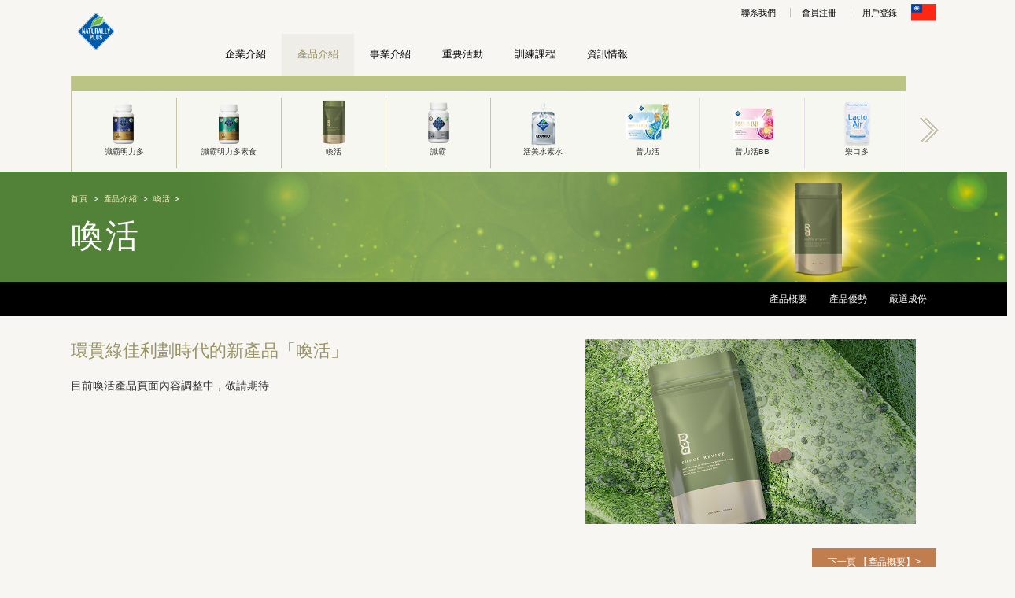

--- FILE ---
content_type: text/html;charset=UTF-8
request_url: https://www.naturally-plus.com/tw/zh/products/super_revive/prepage/
body_size: 10163
content:
<!DOCTYPE html>
<html lang="zh_TW" prefix="og: http://ogp.me/ns#">
<head>
<meta charset="UTF-8">

<title>喚活 | 產品介紹 | 環貫綠佳利股份有限公司</title>
<meta name="viewport" content="width=1160">
<link rel="stylesheet" href="/export2/sites/np_pc/resource/css/common.css?20200227">
<link rel="stylesheet" href="/export2/sites/np_pc/resource/css/style.css?20220227">
<link rel="stylesheet" href="/export2/sites/np_pc/resource/css/import.css">
<link rel="stylesheet" href="//fonts.googleapis.com/css?family=Roboto+Condensed">
<!--[if lt IE 9]>
<script src="//html5shiv.googlecode.com/svn/trunk/html5.js"></script>
<script src="//css3-mediaqueries-js.googlecode.com/svn/trunk/css3-mediaqueries.js"></script>
<![endif]-->
<meta name="robots" content="">
<meta name="description" content=""><link rel="canonical" href="http://www.naturally-plus.com/tw/zh/products/super_revive/prepage/">
   <link rel="alternate" media="only screen and (max-width: 640px)" href="http://mobile.naturally-plus.com/tw/zh/products/super_revive/prepage/"><meta property="og:title" content="喚活 | 產品介紹 | 環貫綠佳利股份有限公司">
<meta property="og:description" content="">
<meta property="og:type" content="article">
<meta property="og:url" content="http://www.naturally-plus.com/tw/zh/products/super_revive/prepage/" />
<meta property="og:image" content="">
<meta property="og:site_name" content="環貫綠佳利股份有限公司" />
<link href="/tw/zh/favicon.ico" rel="shortcut icon">

<link rel="stylesheet" href="/export2/sites/np_pc/resource/css/add_zhTW.min.css" type="text/css" media="all" ></link><link rel="stylesheet" href="/export2/sites/np_pc/resource/css/jquery.bxslider.min.css" type="text/css" ></link><!-- Google Tag Manager -->
<script>(function(w,d,s,l,i){w[l]=w[l]||[];w[l].push({'gtm.start':
new Date().getTime(),event:'gtm.js'});var f=d.getElementsByTagName(s)[0],
j=d.createElement(s),dl=l!='dataLayer'?'&l='+l:'';j.async=true;j.src=
'https://www.googletagmanager.com/gtm.js?id='+i+dl;f.parentNode.insertBefore(j,f);
})(window,document,'script','dataLayer','GTM-TH656G');</script>
<!-- End Google Tag Manager -->
<script type="text/javascript">
(function(c,l,a,r,i,t,y){
c[a]=c[a]||function(){(c[a].q=c[a].q||[]).push(arguments)};
t=l.createElement(r);t.async=1;t.src="https://www.clarity.ms/tag/"+i;
y=l.getElementsByTagName(r)[0];y.parentNode.insertBefore(t,y);
})(window, document, "clarity", "script", "mo48wc1sl2");
</script></head>
<body id="" class="" >
<!-- Google Tag Manager (noscript) -->
<noscript><iframe src="https://www.googletagmanager.com/ns.html?id=GTM-TH656G"
height="0" width="0" style="display:none;visibility:hidden"></iframe></noscript>
<!-- End Google Tag Manager (noscript) --><header id="globalHd">
  <p id="logo"><a href="/tw/zh/"><img src="/export2/sites/np_pc/tw/all/images/logo.gif" alt="環貫綠佳利"></a></p>
<nav id="hdGuide">
    <ul>
        <li><a href="/tw/zh/others/contact/">聯系我們</a></li>
        <li><a href="/tw/zh/others/nds_registration/">會員注冊</a></li>
        <li><a href="/tw/zh/others/nds_login/">用戶登錄</a></li>
    </ul>
    <figure><img src="/export2/sites/np_pc/resource/images/flag-Taiwan.png" alt="環貫綠佳利" style="width:32px;"></figure>
</nav>
<nav id="globalNav">
   <ul><li><a href="/tw/zh/company/" >企業介紹</a></li>
       <li class="active"><a href="/tw/zh/products/" >產品介紹</a></li><li><a href="/tw/zh/opportunity/" >事業介紹</a></li>
       <li><a href="/tw/zh/activity/" >重要活動</a></li>
       <li><a href="/tw/zh/seminars/" >訓練課程</a></li>
       <li><a href="/tw/zh/media_center/" >資訊情報</a></li>
  </ul>
  </nav>

  <input id="pmenu" name="" type="checkbox" class="switch" checked>
  <div id="pdtNav-in">
  <ul class="slider">
  <li class="hcare"><a href="/tw/zh/products/mirto_plus/"><img src="/export2/sites/np_pc/tw/resource/subnavi/products/img_mirto_plus.png" alt="">識霸明力多</a></li><li class="hcare"><a href="/tw/zh/products/mirto_plus_v/"><img src="/export2/sites/np_pc/tw/resource/subnavi/products/img_mirto_plus_v.png" alt="">識霸明力多素食</a></li><li class="hcare"><a href="/tw/zh/products/super_revive/"><img src="/export2/sites/np_pc/tw/resource/subnavi/products/img_super_revive.png" alt="">喚活</a></li><li class="hcare"><a href="/tw/zh/products/super_lutein/"><img src="/export2/sites/np_pc/tw/resource/subnavi/products/img_super_lutein.png" alt="">識霸</a></li><li class="hcare"><a href="/tw/zh/products/izumio/"><img src="/export2/sites/np_pc/tw/resource/subnavi/products/img_izumio.png" alt="">活美水素水</a></li><li class="hcare"><a href="/tw/zh/products/purificar/"><img src="/export2/sites/np_pc/tw/resource/subnavi/products/img_purificar.png" alt="">普力活</a></li><li class="hcare"><a href="/tw/zh/products/purificarbb/"><img src="/export2/sites/np_pc/tw/resource/subnavi/products/img_purificarbb.png" alt="">普力活BB</a></li><li class="hcare"><a href="/tw/zh/products/lactoair/"><img src="/export2/sites/np_pc/tw/resource/subnavi/products/img_lactoair.png" alt="">樂口多</a></li><li class="hcare"><a href="/tw/zh/products/and/"><img src="/export2/sites/np_pc/tw/resource/subnavi/products/img_and.png" alt="">妍漾</a></li><li class="bcare"><a href="/tw/zh/products/daystar/"><img src="/export2/sites/np_pc/tw/resource/subnavi/products/img_daystar.png" alt="">晨星</a></li><li class="bcare"><a href="/tw/zh/products/lute/"><img src="/export2/sites/np_pc/tw/resource/subnavi/products/img_lute.png" alt="">柔緹</a></li></ul>
  <!-- // #pdtNav-in --></div>
  </header>
 <div class="container pageTitle">
   <header class="custom-bgcolor-green">
    <div class="widebox">
     <ul class="breadcrumb txt10 white">
    <li itemscope itemtype="http://data-vocabulary.org/Breadcrumb"><a href="/tw/zh/" itemprop="url"><span itemprop="title">首頁</span></a></li><li itemscope itemtype="http://data-vocabulary.org/Breadcrumb"><a href="/tw/zh/products/" itemprop="url"><span itemprop="title">產品介紹</span></a></li><li itemscope itemtype="http://data-vocabulary.org/Breadcrumb"><a href="/tw/zh/products/super_revive/" itemprop="url"><span itemprop="title">喚活</span></a></li></ul>
   <h1 class="txt42 white Roboto-normal-300">喚活</h1>
    <img src="/export2/sites/np_pc/tw/resource/pagetitle/products/super_revive/page_title.jpg" alt="super_revive">
    <!-- // .widebox --></div>
   </header>
  <!-- // .container pageTitle --></div>
  <div class="subNav">
    <nav>
     <ul>
      <li><a href="/tw/zh/products/super_revive/overview/" >產品概要</a></li>
      <li><a href="/tw/zh/products/super_revive/feature/" >產品優勢</a></li>
      <li><a href="/tw/zh/products/super_revive/formula/" >嚴選成份</a></li>
      </ul>
    </nav>
   <!-- // .subNav --></div>
  <div class="widebox pt30" id="contents" >
	<!-- Article -->
  <div class="clearfix article">
  <div class="w580l mb40">
   <section>
	 <h3 class="txt22 gold mb20">





















環貫綠佳利劃時代的新產品「喚活」</h3><p>





















目前喚活產品頁面內容調整中，敬請期待</p>
	   </section>
	</div>
  <div class="w480r">
    <figure class="pl10 mb30">
      <img class="img-responsive" src="/export2/shared/tw/zh/images/products/super-revive/image-pre.png" alt="image-pre">
	   </figure>
    </div>
  </div>
 









 

 

 

 

 

 



 
 


 
 
 
 

 
 
 
 

 
 
  
 
 
 

<div class="pageNav">
    <ul>
     <li class="text-right"><a href="/tw/zh/products/super_revive/overview/">下一頁 &#12304產品概要&#12305&gt;</a></li>
    </ul>
   </div></div>
<div class="widebox">
	</div>
<footer id="globalFt">
  <div class="widebox">
   <nav id="ftNav">
    <ul>
    <li><a href="/tw/zh/others/privacypolicy/">法令遵循</a></li>
    <li><a href="/tw/zh/others/security_policy/">私隱政策</a></li>
    <li><a href="/tw/zh/others/sitemap/">網站地圖</a></li>
    <li><a href="/tw/zh/others/contact/">聯繫我們</a></li>
    </ul>
   </nav>
   
   <div id="languageSelect">
    <p id="currentLang"><img src="/export2/sites/np_pc/resource/images/flag-Taiwan.png">TAIWAN&nbsp;繁體中文</p><!--  -->
	 <div id="languageList" style="height:280px;top:-275px;">
     <ul>
	  <li><a href="/jp/ja/"><strong>JAPAN</strong> - 日本語</a></li>
          <li><a href="/tw/zh/"><strong>TAIWAN</strong> - 繁體中文</a></li>
          <li><a href="/hk/zh/"><strong>HONG KONG</strong> - 中文繁體</a></li>
          <li><a href="/hk/en/"><strong>HONG KONG</strong> - English</a></li>
          <li><a href="/sg/en/"><strong>SINGAPORE</strong> - English</a></li>
          <li><a href="/my/en/"><strong>MALAYSIA</strong> - English</a></li>
          <li><a href="/id/id/"><strong>INDONESIA</strong> - Bahasa Indonesia</a></li>
          <li><a href="/us/en/" target="_blank"><strong>USA</strong> - English</a></li>
          <li><a href="/gl/en/"><strong>NP Global</strong> - English</a></li>
          </ul>
    </div>
   <!-- // #languageSelect --></div>
   <p id="copyright"><small>&copy; 2019 Naturally Plus</small> <img src="/export2/sites/np_pc/tw/all/images/logo-s.png" alt="綠加利"></p><!-- // .widebox --></div>
 </footer>
 
<script src="/resource/js/jquery-1.8.3.min.js"></script>
<script src="/resource/js/jquery.fancybox.js"></script>
<script src="/resource/js/common.js"></script>
<script src="/resource/js/jquery.lazyload.min.js"></script>
<script defer src="/resource/js/jquery.flexslider.js"></script>
<script type="text/javascript">
 jQuery(document).ready(function(){
  jQuery('.flexslider').flexslider({
   animation: "slide", 
   slideshowSpeed: 5000,
   pauseOnHover: true,
   controlNav: false,
   start: function (flexslider) {
   // lazy load
    jQuery(flexslider).find("img.lazy").each(function () {
     var src = jQuery(this).attr("data-src");
     jQuery(this).attr("src", src).removeAttr("data-src");
    });
   },
  });
 });
</script>
<!-- pdt subnavi start -->
<script type="text/javascript" src="/resource/js/slick.min.js"></script>
<script>
$(window).load(function () {
    $('.slider').slick({
        infinite: false,
        speed: 300,
        slidesToShow: 8,
        slidesToScroll: 8
    });
});
</script>
<!-- // pdt subnavi end -->
<script>console.log("aws");</script>
</body>
</html>

--- FILE ---
content_type: text/css
request_url: https://www.naturally-plus.com/export2/sites/np_pc/resource/css/common.css?20200227
body_size: 11876
content:
@charset "utf-8";

article, aside, details, figcaption, figure, footer, header, hgroup, nav, section {
  display: block
}

audio[controls], canvas, video {
  display: inline-block;
  *display: inline;
  zoom: 1
}

html {
  overflow-y: scroll;
  -webkit-tap-highlight-color: rgba(0, 0, 0, 0);
  -webkit-text-size-adjust: 100%;
  -ms-text-size-adjust: 100%;
  color: #333
}

body {
  font-size: 14px
}

* html body {
  font-size: 75%
}

:first-child+html body {
  font-size: 75%
}

body, div, dl, dt, dd, h1, h2, h3, h4, h5, h6, pre, form, fieldset, input, textarea, p, blockquote, th, td, ul {
  margin: 0;
  padding: 0
}

body, button, input, select, textarea {
  font-family: "Roboto", sans-serif, Linotte, YuGothic,'Yu Gothic',游ゴシック体,游ゴシック,'ヒラギノ角ゴ Pro W3','Hiragino Kaku Gothic Pro', メイリオ,Meiryo,'ＭＳ Ｐゴシック',Osaka,'MS PGothic',Arial,Helvetica,Verdana;
}

a, a:link, a:active, a:visited {
  text-decoration: none
}

a:hover {
  text-decoration: underline
}

a:focus {
  outline: thin dotted
}

a:hover, a:active {
  outline: 0
}

a:hover img {
  filter: alpha(opacity=80);
  -moz-opacity: .8;
  opacity: .8
}

abbr[title] {
  border-bottom: 1px dotted
}

b, strong {
  font-weight: 700
}

blockquote {
  margin: 1em 40px
}

sub, sup {
  line-height: 0;
  position: relative;
  vertical-align: baseline
}

sup {
  top: -.5em
}

sub {
  bottom: -.25em
}

ul, ol {
  margin: 0;
  padding: 0
}

dd {
  margin: 0
}

nav ul, nav ol {
  list-style: none
}

img {
  border: 0;
  -ms-interpolation-mode: bicubic
}

svg:not(:root) {
  overflow: hidden
}

figure {
  margin: 0
}

form {
  margin: 0
}

fieldset {
  margin: 0 2px;
  padding: .35em .625em .75em
}

legend {
  border: 0;
  *margin-left: -7px
}

button, input, select, textarea {
  margin: 0;
  vertical-align: baseline;
  *vertical-align: middle
}

button, input {
  line-height: normal;
  *overflow: visible
}

button, input[type="button"], input[type="reset"], input[type="submit"] {
  cursor: pointer;
  -webkit-appearance: button
}

input[type="checkbox"], input[type="radio"] {
  box-sizing: border-box
}

input[type="search"] {
  -webkit-appearance: textfield;
  -moz-box-sizing: content-box;
  -webkit-box-sizing: content-box;
  box-sizing: content-box
}

input[type="search"]::-webkit-search-decoration {
  -webkit-appearance: none
}

button::-moz-focus-inner, input::-moz-focus-inner {
  border: 0;
  padding: 0
}

textarea {
  overflow: auto;
  vertical-align: top
}

table {
  border-collapse: collapse;
  border-spacing: 0
}

address, caption, cite, code, dfn, em, strong, th, var {
  font-style: normal
}

h1, h2, h3, h4, h5, h6 {
  font-weight: 400;
  font-size: 100%
}

img, abbr, acronym, fieldset {
  border: 0
}

li {
  list-style: none
}

.aligncenter {
  clear: both;
  display: block;
  margin: 0 auto
}

.alignright {
  float: right
}

.alignleft {
  float: left
}

.text-left {
  text-align: left
}

.text-center {
  text-align: center
}

.text-right {
  text-align: right
}

.text-justify {
  text-align: justify;
  text-justify: inter-ideograph
}

.display-flex {display: flex
}

.column2 {
  width: 50%;
  float: left;
  margin-bottom: 50px
}

.column3 {
  width: 33.3%;
  float: left
}

.column4 {
  width: 25%;
  float: left
}

.column5 {
  width: 20%;
  float: left
}

.light {
  font-weight: 400
}

.bold {
  font-weight: 700
}

.txt10 {
  font-size: 72%
}

.txt11 {
  font-size: 82%
}

.txt12 {
  font-size: 86%
}

.txt13 {
  font-size: 94%
}

.txt14 {
  font-size: 100%
}

.txt15 {
  font-size: 104%
}

.txt16 {
  font-size: 112%
}

.txt17 {
  font-size: 118%
}

.txt18 {
  font-size: 126%
}

.txt19 {
  font-size: 134%
}

.txt20 {
  font-size: 142%
}

.txt21 {
  font-size: 148%
}

.txt22 {
  font-size: 154%
}

.txt23 {
  font-size: 162%
}

.txt24 {
  font-size: 168%
}

.txt26 {
  font-size: 188%
}

.txt28 {
  font-size: 198%
}

.txt30 {
  font-size: 212%
}

.txt32 {
  font-size: 226%
}

.txt34 {
  font-size: 242%
}

.txt36 {
  font-size: 254%
}

.txt38 {
  font-size: 268%
}

.txt40 {
  font-size: 286%
}

.txt42 {
  font-size: 300%
}

.txt48 {
  font-size: 342%
}

.txt50 {
  font-size: 360%
}

.white {
  color: #fff
}

.gray {
  color: #7c7779
}

.black {
  color: #000
}

.brown {
  color: #a46c44
}

.gold {
  color: #9a9464 !important
}

.orange {
  color: #f7a02c
}

.mt0 {
  margin-top: 0
}

.mt5 {
  margin-top: 5px
}

.mt10 {
  margin-top: 10px
}

.mt15 {
  margin-top: 15px
}

.mt20 {
  margin-top: 20px
}

.mt30 {
  margin-top: 30px
}

.mt40 {
  margin-top: 40px
}

.mt50 {
  margin-top: 50px
}

.mb0 {
  margin-bottom: 0
}

.mb5 {
  margin-bottom: 5px
}

.mb10 {
  margin-bottom: 10px
}

.mb15 {
  margin-bottom: 15px
}

.mb20 {
  margin-bottom: 20px
}

.mb30 {
  margin-bottom: 30px
}

.mb40 {
  margin-bottom: 40px
}

.mb50 {
  margin-bottom: 50px
}

.mb60 {
  margin-bottom: 50px
}

.mb70 {
  margin-bottom: 70px;
  margin-bottom: 70px
}

.mb80 {
  margin-bottom: 80px
}

.mb90 {
  margin-bottom: 90px
}

.mr0 {
  margin-right: 0
}

.mr5 {
  margin-right: 5px
}

.mr10 {
  margin-right: 10px
}

.mr15 {
  margin-right: 15px
}

.mr20 {
  margin-right: 20px
}

.mr30 {
  margin-right: 30px
}

.mr40 {
  margin-right: 40px
}

.mr50 {
  margin-right: 50px
}

.mr60 {
  margin-right: 50px
}

.mr70 {
  margin-right: 70px;
  margin-right: 70px
}

.mr80 {
  margin-right: 80px
}

.mr90 {
  margin-right: 90px
}

.ml0 {
  margin-left: 0
}

.ml5 {
  margin-left: 5px
}

.ml10 {
  margin-left: 10px
}

.ml15 {
  margin-left: 15px
}

.ml20 {
  margin-left: 20px
}

.ml30 {
  margin-left: 30px
}

.ml40 {
  margin-left: 40px
}

.ml50 {
  margin-left: 50px
}

.ml60 {
  margin-left: 50px
}

.ml70 {
  margin-left: 70px;
  margin-left: 70px
}

.ml80 {
  margin-left: 80px
}

.ml90 {
  margin-left: 90px
}

.pt0 {
  padding-top: 0
}

.pt5 {
  padding-top: 5px
}

.pt10 {
  padding-top: 10px
}

.pt15 {
  padding-top: 15px
}

.pt20 {
  padding-top: 20px
}

.pt30 {
  padding-top: 30px
}

.pt40 {
  padding-top: 40px
}

.pt50 {
  padding-top: 50px
}

.pt60 {
  padding-top: 50px
}

.pt70 {
  padding-top: 70px;
  padding-top: 70px
}

.pt80 {
  padding-top: 80px
}

.pt90 {
  padding-top: 90px
}

.pb0 {
  padding-bottom: 0
}

.pb5 {
  padding-bottom: 5px
}

.pb10 {
  padding-bottom: 10px
}

.pb15 {
  padding-bottom: 15px
}

.pb20 {
  padding-bottom: 20px
}

.pb30 {
  padding-bottom: 30px
}

.pb40 {
  padding-bottom: 40px
}

.pb50 {
  padding-bottom: 50px
}

.pb60 {
  padding-bottom: 50px
}

.pb70 {
  padding-bottom: 70px;
  padding-bottom: 70px
}

.pb80 {
  padding-bottom: 80px
}

.pb90 {
  padding-bottom: 90px
}

.pr0 {
  padding-right: 0
}

.pr5 {
  padding-right: 5px
}

.pr10 {
  padding-right: 10px
}

.pr15 {
  padding-right: 15px
}

.pr20 {
  padding-right: 20px
}

.pr30 {
  padding-right: 30px
}

.pr40 {
  padding-right: 40px
}

.pr50 {
  padding-right: 50px
}

.pr60 {
  padding-right: 50px
}

.pr70 {
  padding-right: 70px;
  padding-right: 70px
}

.pr80 {
  padding-right: 80px
}

.pr90 {
  padding-right: 90px
}

.pl0 {
  padding-left: 0
}

.pl5 {
  padding-left: 5px
}

.pl10 {
  padding-left: 10px
}

.pl15 {
  padding-left: 15px
}

.pl20 {
  padding-left: 20px
}

.pl30 {
  padding-left: 30px
}

.pl40 {
  padding-left: 40px
}

.pl50 {
  padding-left: 50px
}

.pl60 {
  padding-left: 50px
}

.pl70 {
  padding-left: 70px;
  padding-left: 70px
}

.pl80 {
  padding-left: 80px
}

.pl90 {
  padding-left: 90px
}

.img-responsive {
  display: block;
  height: auto;
  max-width: 100%
}

.clearfix {
  *zoom: 1;
  overflow: hidden;
  clear: both;
}

.fancybox-wrap, .fancybox-skin, .fancybox-outer, .fancybox-inner, .fancybox-image, .fancybox-wrap iframe, .fancybox-wrap object, .fancybox-nav, .fancybox-nav span, .fancybox-tmp {
  padding: 0;
  margin: 0;
  border: 0;
  outline: none;
  vertical-align: top
}

.fancybox-wrap {
  position: absolute;
  top: 0;
  left: 0;
  z-index: 8020
}

.fancybox-skin {
  position: relative;
  background: #f9f9f9;
  color: #444;
  text-shadow: none;
  -webkit-border-radius: 4px;
  -moz-border-radius: 4px;
  border-radius: 4px
}

.fancybox-opened {
  z-index: 8030
}

.fancybox-opened .fancybox-skin {
  -webkit-box-shadow: 0 10px 25px rgba(0, 0, 0, 0.5);
  -moz-box-shadow: 0 10px 25px rgba(0, 0, 0, 0.5);
  box-shadow: 0 10px 25px rgba(0, 0, 0, 0.5)
}

.fancybox-outer, .fancybox-inner {
  position: relative
}

.fancybox-inner {
  overflow: hidden
}

.fancybox-type-iframe .fancybox-inner {
  -webkit-overflow-scrolling: touch
}

.fancybox-error {
  color: #444;
  font: 14px/20px "Helvetica Neue", Helvetica, Arial, sans-serif;
  margin: 0;
  padding: 15px;
  white-space: nowrap
}

.fancybox-image, .fancybox-iframe {
  display: block;
  width: 100%;
  height: 100%
}

.fancybox-image {
  max-width: 100%;
  max-height: 100%
}

#fancybox-loading, .fancybox-close, .fancybox-prev span, .fancybox-next span {
  background-image: url(../../us/all/images/fancybox_sprite.png)
}

#fancybox-loading {
  position: fixed;
  top: 50%;
  left: 50%;
  margin-top: -22px;
  margin-left: -22px;
  background-position: 0 -108px;
  opacity: .8;
  cursor: pointer;
  z-index: 8060
}

#fancybox-loading div {
  width: 44px;
  height: 44px;
  background: url(../../us/all/images/fancybox_loading.gif) center center no-repeat
}

.fancybox-close {
  position: absolute;
  top: -18px;
  right: -18px;
  width: 36px;
  height: 36px;
  cursor: pointer;
  z-index: 8040
}

.fancybox-nav {
  position: absolute;
  top: 0;
  width: 40%;
  height: 100%;
  cursor: pointer;
  text-decoration: none;
  background: transparent url(../../us/all/images/blank.gif);
  -webkit-tap-highlight-color: rgba(0, 0, 0, 0);
  z-index: 8040
}

.fancybox-prev {
  left: 0
}

.fancybox-next {
  right: 0
}

.fancybox-nav span {
  position: absolute;
  top: 50%;
  width: 36px;
  height: 34px;
  margin-top: -18px;
  cursor: pointer;
  z-index: 8040;
  visibility: hidden
}

.fancybox-prev span {
  left: 10px;
  background-position: 0 -36px
}

.fancybox-next span {
  right: 10px;
  background-position: 0 -72px
}

.fancybox-nav:hover span {
  visibility: visible
}

.fancybox-tmp {
  position: absolute;
  top: -99999px;
  left: -99999px;
  visibility: hidden;
  max-width: 99999px;
  max-height: 99999px;
  overflow: visible !important
}

.fancybox-lock {
  overflow: hidden
}

.fancybox-overlay {
  position: absolute;
  top: 0;
  left: 0;
  overflow: hidden;
  display: none;
  z-index: 8010;
  background: url(../../us/all/images/fancybox_overlay.png)
}

.fancybox-overlay-fixed {
  position: fixed;
  bottom: 0;
  right: 0
}

.fancybox-lock .fancybox-overlay {
  overflow: auto;
  overflow-y: scroll
}

.fancybox-title {
  visibility: hidden;
  font: normal 13px/20px "Helvetica Neue", Helvetica, Arial, sans-serif;
  position: relative;
  text-shadow: none;
  z-index: 8050
}

.fancybox-opened .fancybox-title {
  visibility: visible
}

.fancybox-title-float-wrap {
  position: absolute;
  bottom: 0;
  right: 50%;
  margin-bottom: -35px;
  z-index: 8050;
  text-align: center
}

.fancybox-title-float-wrap .child {
  display: inline-block;
  margin-right: -100%;
  padding: 2px 20px;
  background: transparent;
  background: rgba(0, 0, 0, 0.8);
  -webkit-border-radius: 15px;
  -moz-border-radius: 15px;
  border-radius: 15px;
  text-shadow: 0 1px 2px #222;
  color: #FFF;
  font-weight: 700;
  line-height: 24px;
  white-space: nowrap
}

.fancybox-title-outside-wrap {
  position: relative;
  margin-top: 10px;
  color: #fff
}

.fancybox-title-inside-wrap {
  padding-top: 10px
}

.fancybox-title-over-wrap {
  position: absolute;
  bottom: 0;
  left: 0;
  color: #fff;
  padding: 10px;
  background: #000;
  background: rgba(0, 0, 0, .8)
}

--- FILE ---
content_type: text/css
request_url: https://www.naturally-plus.com/export2/sites/np_pc/resource/css/style.css?20220227
body_size: 19101
content:

@import url(https://fonts.googleapis.com/css?family=Roboto:100,300,400,500,700,900);
@import url(https://fonts.googleapis.com/css?family=Junge);

body {
  background: #f7f6f2;
  font-family: "Roboto", sans-serif, Linotte, YuGothic,'Yu Gothic',游ゴシック体,游ゴシック,'ヒラギノ角ゴ Pro W3','Hiragino Kaku Gothic Pro', メイリオ,Meiryo,'ＭＳ Ｐゴシック',Osaka,'MS PGothic',Arial,Helvetica,Verdana;
  color: #000
}

header#globalHd {
  width: 1100px;
  margin: 0 auto;
  position: relative;
  z-index: 100
}

p#logo {
  width: 146px;
  float: left;
  text-align: center;
  padding: 15px 0 0
}

nav#hdGuide, nav#globalNav {
  width: 924px;
  float: right
}

nav#hdGuide ul li a, nav#globalNav ul li a {
  text-decoration: none;
  color: #000
}

nav#hdGuide ul {
  float: left;
  width: 874px;
  margin: 3px 0 0;
  padding: 4px 0 0;
  text-align: right
}

nav#hdGuide ul li {
  display: inline;
  padding: 0 0 0 14px;
  margin: 0 0 0 14px;
  border-left: 1px solid #c1c1c0;
  line-height: 0;
  font-size: 78%;
  line-height: 0
}

nav#hdGuide ul li:first-child {
  border: 0
}

nav#hdGuide figure {
  float: right;
  width: 50px;
  text-align: right
}

nav#globalNav ul {
  position: relative;
  padding: 8px 0 0
}

nav#globalNav ul li {
  float: left;
  font-size: 92%
}

nav#globalNav ul li a {
  display: block;
  padding: 18px 20px
}

nav#globalNav ul li a:hover {
  color: #9a9464;
  background: #efede7
}

nav#globalNav ul li ul {
  display: none
}

nav#globalNav ul li ul li a {
  padding: 0 15px;
  font-weight: normal;
  line-height: 3.5em;
  color: #666 !important
}

nav#globalNav ul li.active a {
  color: #9a9464;
  background: #efede7;
  font-weight: 500
}

nav#globalNav ul li.active ul {
  display: block;
  position: absolute;
  top: 62px;
  left: 0;
  width: 900px;
  padding: 0;
  background: #efede7
}

nav#globalNav ul li.active ul li a {
  color: #666 !important
}

nav#globalNav ul li ul li.active a {
  color: #9a9464 !important
}

.container {
  clear: both;
  width: 100%
}

.widebox {
  clear: both;
  width: 1100px;
  margin: 0 auto;
  position: relative
}

.pageTitle {
  background: #efede7
}

.pageTitle header {
  height: 141px;
  position: relative
}

.pageTitle header p, .pageTitle header h1 {
  position: absolute;
  z-index: 1
}

.pageTitle header p {
  top: 28px
}

.pageTitle header h1 {
  top: 50px;
  letter-spacing: .05em;
  line-height: 0.83;
  padding-top: 15px;
}

.pageTitle header img {
  position: absolute;
  top: 0;
  left: 0;
  z-index: 0
}

.custom-title {
  padding-top: 44px
}

.breadcrumb {
  position: relative;
  z-index: 1;
  margin: 0;
  padding: 28px 0 0;
  letter-spacing: .08em
}

.breadcrumb li {
  display: inline;
  margin: 0 5px 0 0
}

.breadcrumb li a {
  background: url(../images/breadcrumb.png) no-repeat right center;
  padding: 0 15px 0 0;
  color: #f8f1c2
}

.custom-bgcolor-company, .custom-bgcolor-opportunity, .custom-bgcolor-darkgreen {
  background: #4a5722
}

.custom-bgcolor-philosophy, .custom-bgcolor-grey {
  background: #908980
}

.custom-bgcolor-grey2 {
  background: #9ea1a7
}

.custom-bgcolor-president, .custom-bgcolor-beige {
  background: #9c9281
}

.custom-bgcolor-beige2 {
  background: #9d9181
}

.custom-bgcolor-history, .custom-bgcolor-soil {
  background: #8e7f60
}

.custom-bgcolor-soil2 {
  background: #8e7f5e
}

.custom-bgcolor-global-offices, .custom-bgcolor-navy {
  background: #18304b
}

.custom-bgcolor-giving-back, .custom-bgcolor-blue {
  background: #3562b1
}

.custom-bgcolor-outline, .custom-bgcolor-darkblue {
  background: #2d6388
}

.custom-bgcolor-darkblue2 {
  background: #0f1829
}

.custom-bgcolor-darkgray {
  background: #2b2a2f
}

.custom-bgcolor-products, .custom-bgcolor-green {
  background: #518238
}

.custom-bgcolor-business-model, .custom-bgcolor-media-center, .custom-bgcolor-black {
  background: #000
}

.custom-bgcolor-seminars, .custom-bgcolor-grape {
  background: #535e8d
}

.custom-bgcolor-events, .custom-bgcolor-purple {
  background: #635a7f
}

.custom-bgcolor-sky {
  background: #3260b5
}

.custom-bgcolor-indigo {
  background: #172e4e
}

.custom-bgcolor-hcc {
  background: #bdc84e
}

.custom-bgcolor-usa-leadership {
  background: #4a4239
}

.custom-bgcolor-usa-usa-office {
  background: #2d6388
}

.custom-bgcolor-prosperity {
  background: #393d1b
}

.custom-bgcolor-success-stories {
  background: #9d8e87
}

.custom-bgcolor-npgl {
  background: #030406
}

.custom-bgcolor-news {
  background: #2b2a2e
}

.custom-bgcolor-videos-brochures {
  background: #0f1828
}

.custom-bgcolor-others {
  background: #07172c
}

.custom-bgcolor-mirtoplus {
  background: #111630
}

.custom-bgcolor-super-lutein {
  background: #aa4b33
}

.custom-bgcolor-izumio {
  background: #007bbf
}

.custom-bgcolor-paramylonarx {
  background: #8ec955
}

.custom-bgcolor-and, .custom-bgcolor-aurage {
  background: #beb17c
}

.custom-bgcolor-purificar {
  background: #d0a735
}

.custom-bgcolor-purificar--v2 {
  background: #9ed8f6
}

.custom-bgcolor-purificarbb {
  background: #e3a76b
}

.custom-bgcolor-lactoair {
  background: #61cef5
}

.custom-bgcolor-liftant {
  background: #611433
}

.custom-bgcolor-lute {
  background: #1f1111
}

.custom-bgcolor-bathmio {
  background: #7eb6d1
}

.custom-bgcolor-healthfood {
  background: #8d6a56
}

.custom-bgcolor-wakaku {
  background: #a57530
}

#globalFt {
  clear: both;
  border-top: 1px solid #000
}

#ftNav {
  padding: 20px 0;
  width: 650px;
  float: left
}

#ftNav li {
  padding: 0 10px;
  float: left;
  font-size: 92%
}

#ftNav li a {
  color: #000
}

#languageSelect {
  position: relative;
  float: left;
  margin: 0 0 0 10px;
  padding: 15px 0
}

#languageSelect #languageList {
  display: none
}

#languageSelect:hover #languageList {
  display: block;
  position: absolute;
  margin: 0 0 0 -110px;
  top: -322px;
  width: 240px;
  height: 320px;
  background: #fff;
  box-shadow: rgba(102, 102, 102, 0.8) 0 -3px 8px -3px;
  -webkit-box-shadow: rgba(102, 102, 102, 0.8) 0 -3px 8px -3px;
  -moz-box-shadow: rgba(102, 102, 102, 0.8) 0 -3px 8px -3px;
  display: inline-block;
  z-index: 0
}

#languageList:before {
  content: "";
  position: absolute;
  bottom: -8px;
  left: 50%;
  margin-left: -9px;
  width: 0;
  height: 0;
  border-style: solid;
  border-width: 9px 9px 0;
  border-color: #fff transparent transparent;
  z-index: 0
}

#languageList:after {
  content: "";
  position: absolute;
  bottom: -12px;
  left: 50%;
  margin-left: -10px;
  width: 0;
  height: 0;
  border-style: solid;
  border-width: 10px 10px 0;
  border-color: #f7f7f7 transparent transparent;
  z-index: -1
}

#languageList ul {
  clear: both;
  padding: 25px;
  color: #655c52
}

#languageList ul a {
  color: #655c52;
  font-family: Arial, sans-serif
}

#languageList ul li {
  white-space: nowrap;
  margin: 0 0 4px;
  line-height: 1.2em
}

#languageList ul li strong {
  font-weight: bold
}

#currentLang {
  padding: 0;
  position: relative;
  top: -6px;
  cursor: pointer
}

#currentLang img {
  width: 25px;
  height: auto;
  position: relative;
  top: 6px;
  margin-right: 7px
}

#ftSelect {
  display: none;
  width: 60px;
  float: left;
  padding: 20px 0 0;
  cursor: pointer
}

#ftSelect a {
  color: #000
}

#copyright {
  position: relative;
  display: block;
  float: right;
  width: 235px;
  padding: 20px 0 0;
  text-align: right
}

#copyright small {
  position: absolute;
  display: block;
  left: 3px;
  top: 25px;
  text-align: left;
  font-size: 62%;
  line-height: 1
}

#copyright img {
  position: relative;
  top: -10px;
  float: right;
  width: 42px;
  height: auto;
  margin: 0 0 0 8px
}

#copyright .img02 {
  right: 0;
  width: 54px;
  height: auto
}

#contents p {
  margin: 0 0 1em;
  line-height: 1.5em;
  text-align: justify;
  text-justify: inter-ideograph;
  color: #333
}

#contents li p {
  text-align: inherit
}

#contents a {
  color: #9a9464;
  text-decoration: none
}

#contents a:hover {
  text-decoration: underline
}

#contents p a {
  text-decoration: underline
}

.pageNav {
  clear: both;
  padding: 10px 0 50px;
  margin: 0;
  overflow: hidden;
  font-size: 86%
}

#contents .pageNav a {
  text-decoration: none;
  background: #c07d4d;
  color: #fff;
  padding: 10px 20px
}

#contents .pageNav a:hover {
  text-decoration: none;
  background: #cb956e
}

.h3 {
  border-bottom: 1px solid #e5e3db;
  padding: 12px 0
}

.w660l {
  width: 660px;
  float: left
}

.w580l {
  width: 580px;
  float: left
}

.w520l {
  width: 520px;
  float: left
}

.w520r {
  width: 520px;
  float: right
}

.w480r {
  width: 480px;
  float: right
}

.w380r {
  width: 380px;
  float: right
}

.form-group {
  margin-bottom: 15px
}

label {
  display: inline-block;
  max-width: 100%;
  margin-bottom: 5px;
  font-weight: 700
}

.form-control {
  display: block;
  width: 100%;
  padding: 6px 12px;
  font-size: 14px;
  line-height: 1.42857143;
  color: #555;
  background-color: #fff;
  background-image: none;
  border: 1px solid #ccc;
  border-radius: 4px;
  -webkit-box-shadow: inset 0 1px 1px rgba(0, 0, 0, 0.075);
  box-shadow: inset 0 1px 1px rgba(0, 0, 0, 0.075);
  -webkit-transition: border-color ease-in-out .15s, -webkit-box-shadow ease-in-out .15s;
  -o-transition: border-color ease-in-out .15s, box-shadow ease-in-out .15s;
  transition: border-color ease-in-out .15s, box-shadow ease-in-out .15s
}

.btn {
  display: inline-block;
  padding: 6px 12px;
  margin-bottom: 0;
  font-size: 14px;
  font-weight: 400;
  line-height: 1.42857143;
  text-align: center;
  white-space: nowrap;
  vertical-align: middle;
  -ms-touch-action: manipulation;
  touch-action: manipulation;
  cursor: pointer;
  -webkit-user-select: none;
  -moz-user-select: none;
  -ms-user-select: none;
  user-select: none;
  background-image: none;
  border: 1px solid transparent;
  border-radius: 4px
}

.btn-default {
  color: #333 !important;
  background-color: #fff;
  border-color: #ccc
}

.btn-default:focus {
  color: #333 !important;
  background-color: #e6e6e6;
  border-color: #8c8c8c
}

.btn-default:hover {
  color: #333 !important;
  background-color: #e6e6e6;
  border-color: #adadad;
  text-decoration: none !important
}

.btn-default:active {
  color: #333 !important;
  background-color: #e6e6e6;
  border-color: #adadad
}

.btn-default:active:hover, .btn-default:active:focus {
  color: #333 !important;
  background-color: #d4d4d4;
  border-color: #8c8c8c
}

.btn-default:active {
  background-image: none
}

.btn-default[disabled]:hover, .btn-default[disabled]:focus {
  background-color: #fff;
  border-color: #ccc
}

.btn-primary {
  color: #fff !important;
  background-color: #337ab7;
  border-color: #2e6da4
}

.btn-primary:focus {
  color: #fff !important;
  background-color: #286090;
  border-color: #122b40
}

.btn-primary:hover {
  color: #fff !important;
  background-color: #286090;
  border-color: #204d74;
  text-decoration: none !important
}

.btn-primary:active {
  color: #fff !important;
  background-color: #286090;
  border-color: #204d74
}

.btn-primary:active:hover, .btn-primary:active:focus {
  color: #fff !important;
  background-color: #204d74;
  border-color: #122b40
}

.btn-primary:active {
  background-image: none
}

.btn-primary[disabled]:hover, .btn-primary[disabled]:focus {
  background-color: #337ab7;
  border-color: #2e6da4
}

.panel {
  margin-bottom: 20px;
  background-color: #fff;
  border: 1px solid transparent;
  border-radius: 4px;
  -webkit-box-shadow: 0 1px 1px rgba(0, 0, 0, 0.05);
  box-shadow: 0 1px 1px rgba(0, 0, 0, 0.05)
}

.panel-body {
  padding: 15px
}

.panel-body:before, .panel-body:after {
  content: " ";
  display: table
}

.panel-body:after {
  clear: both
}

.panel-heading {
  padding: 10px 15px;
  border-bottom: 1px solid transparent;
  border-top-right-radius: 3px;
  border-top-left-radius: 3px
}

.panel-title {
  margin-top: 0;
  margin-bottom: 0;
  font-size: 16px;
  color: inherit
}

.panel-title>a, .panel-title>small, .panel-title>.small, .panel-title>small>a, .panel-title>.small>a {
  color: inherit
}

.panel-default {
  border-color: #ddd
}

.panel-default>.panel-heading {
  color: #333;
  background-color: #f5f5f5;
  border-color: #ddd
}

#slider {
  clear: both;
  position: relative;
  z-index: 0;
  width: 1160px;
  margin: 0 auto
}

.slides li {
  position: relative;
  height: 345px
}

.slides img {
  position: absolute;
  z-index: 0;
  top: 0;
  left: 0
}

.slides p {
  position: absolute;
  z-index: 10;
  top: 110px;
  left: 70px;
  font-size: 228%;
  font-family: 'Junge';
  line-height: 1.2em
}

.slides span {
  display: block;
  padding: 15px 0 0;
  font-size: 78%;
  font-family: "Roboto", sans-serif;
  font-weight: 300
}

.flex-direction-nav {
  *height: 0
}

.flex-direction-nav a {
  text-decoration: none;
  display: block;
  width: 40px;
  height: 40px;
  line-height: 1;
  margin: -14px 0 0;
  position: absolute;
  top: 50%;
  z-index: 10;
  overflow: hidden;
  opacity: 0;
  cursor: pointer;
  color: rgba(0, 0, 0, 0.8);
  text-shadow: 1px 1px 0 rgba(255, 255, 255, 0.3);
  -webkit-transition: all .3s ease;
  -moz-transition: all .3s ease;
  transition: all .3s ease
}

.flex-direction-nav .flex-prev {
  left: -50px
}

.flex-direction-nav .flex-next {
  right: -50px;
  text-align: right
}

.flex-direction-nav .flex-disabled {
  opacity: 0 !important;
  filter: alpha(opacity=0);
  cursor: default
}

.flexslider:hover .flex-prev {
  opacity: .7;
  left: 10px
}

.flexslider:hover .flex-next {
  opacity: .7;
  right: 10px
}

.flexslider:hover .flex-next:hover, .flexslider:hover .flex-prev:hover {
  opacity: 1
}

.flex-control-nav {
  width: 100%;
  position: absolute;
  bottom: -30px;
  text-align: center
}

.flex-control-nav li {
  margin: 0 6px;
  display: inline-block;
  zoom: 1;
  *display: inline
}

.flex-control-paging li a {
  width: 11px;
  height: 11px;
  display: block;
  background: #666;
  background: rgba(0, 0, 0, 0.5);
  cursor: pointer;
  text-indent: -9999px;
  -webkit-border-radius: 20px;
  -moz-border-radius: 20px;
  -o-border-radius: 20px;
  border-radius: 20px;
  -webkit-box-shadow: inset 0 0 3px rgba(0, 0, 0, 0.3);
  -moz-box-shadow: inset 0 0 3px rgba(0, 0, 0, 0.3);
  -o-box-shadow: inset 0 0 3px rgba(0, 0, 0, 0.3);
  box-shadow: inset 0 0 3px rgba(0, 0, 0, 0.3)
}

.flex-control-paging li a:hover {
  background: #333;
  background: rgba(0, 0, 0, 0.7)
}

.flex-control-paging li a.flex-active {
  background: #000;
  background: rgba(0, 0, 0, 0.9);
  cursor: default
}

.flex-control-thumbs {
  margin: 5px 0 0;
  position: static;
  overflow: hidden
}

.flex-control-thumbs li {
  width: 25%;
  float: left;
  margin: 0
}

.flex-control-thumbs img {
  width: 100%;
  display: block;
  opacity: .7;
  cursor: pointer
}

.flex-control-thumbs img:hover {
  opacity: 1
}

.flex-control-thumbs .flex-active {
  opacity: 1;
  cursor: default
}

.flex-direction-nav {
  text-align: left !important
}

a.flex-prev {
  background: url(../images/nav_prev.png) no-repeat center center !important;
  width: 32px;
  height: 32px;
  text-indent: -9999em
}

a.flex-next {
  background: url(../images/nav_next.png) no-repeat center center !important;
  width: 32px;
  height: 32px;
  text-align: left !important;
  text-indent: -9999em
}

#indexLead .mod {
  margin: 20px 0 0;
  padding: 20px 38px;
  border-right: 1px solid #ebe8df;
  line-height: 1.3em
}

#indexLead article h2 {
  padding: 18px 0;
  letter-spacing: .02em;
  line-height: 1.1em
}

#indexLead article .mod p {
  margin: 0 0 .5em;
  text-align: justify;
  text-justify: inter-ideograph
}

#indexLead article.lastn .mod {
  border: 0
}

#indexLead article a {
  color: #9a9464
}

#newsList {
  float: left;
  width: 450px;
  margin: 0 0 0 10px
}

#newsList dt {
  clear: both;
  float: left;
  width: 6em;
  color: #000
}

#newsList dd {
  padding: 0 0 10px 6.5em
}

#newsList dl dd a {
  color: #9a9464
}

#indexBnrList {
  float: right;
  overflow: hidden;
  width: 555px;
  padding: 24px 0 25px
}

#indexBnrList ul {
  overflow: hidden;
  margin: 0 0 12px;
  text-align: right
}

#indexBnrList li {
  display: inline;
  margin-left: 12px
}

.hLine {
  border-bottom: 3px solid #e5e3db
}

.article section {
  margin: 0 0 40px
}

.articleSubsection section {
  margin: 0 0 20px
}

.article h4 {
  margin: 0 0 .3em
}

.discList li {
  list-style: disc;
  margin: 0 0 0 20px
}

#contents .article .annotation {
  margin: 2em 0;
  border-top: dashed 1px #ddd;
  padding: .8em 0 0;
  font-size: .8em;
  line-height: 1.6em
}

#historyList {
  float: left;
  margin: 0 0 50px
}

#historyList dt {
  float: left;
  clear: both;
  width: 9em;
  padding: 7px 0;
  color: #9a9464
}

#historyList dd {
  padding: 7px 0 7px 10em;
  color: #333
}

.SpecSheet .pdtImg {
  width: 250px;
  float: left
}

.SpecSheet dl {
  display: table;
  line-height: 1.5em
}

.SpecSheet dt, .SpecSheet dd {
  display: table-cell;
  border-bottom: 1px solid #f7f6f2
}

.SpecSheet dt {
  background: #eceae2;
  vertical-align: middle;
  color: #333;
  padding: 15px 10px 15px 15px;
  font-weight: 500
}

.SpecSheet dd {
  background: #fff;
  padding: 15px;
  color: #333
}

.pdtTable01 {
  width: 780px;
  float: right;
  margin: 0 0 25px
}

.pdtTable01 dt {
  width: 180px;
  min-width: 180px;
}

.pdtTable01 dd {
  width: 600px
}

.pdtTable02 {
  clear: both
}

.pdtTable02 dl {
  clear: both
}

.pdtTable02 dt {
  width: 120px
}

.pdtTable02 dd {
  width: 94px
}

.pdtTable02 h3 {
  float: left
}

.pdtTableTop {
  float: right
}

.Roboto-normal-100 {
  font-family: "Roboto", sans-serif !important;
  font-style: normal;
  font-weight: 100
}

.Roboto-italic-100 {
  font-family: "Roboto", sans-serif !important;
  font-style: italic;
  font-weight: 100
}

.Roboto-normal-300 {
  font-family: "Roboto", sans-serif !important;
  font-style: normal;
  font-weight: 300
}

.Roboto-italic-300 {
  font-family: "Roboto", sans-serif !important;
  font-style: italic;
  font-weight: 300
}

.Roboto-normal-400 {
  font-family: "Roboto", sans-serif !important;
  font-style: normal;
  font-weight: 400
}

.Roboto-italic-400 {
  font-family: "Roboto", sans-serif !important;
  font-style: italic;
  font-weight: 400
}

.Roboto-normal-500 {
  font-family: "Roboto", sans-serif !important;
  font-style: normal;
  font-weight: 500
}

.Roboto-italic-500 {
  font-family: "Roboto", sans-serif !important;
  font-style: italic;
  font-weight: 500
}

.Roboto-normal-700 {
  font-family: "Roboto", sans-serif !important;
  font-style: normal;
  font-weight: 700
}

.Roboto-italic-700 {
  font-family: "Roboto", sans-serif !important;
  font-style: italic;
  font-weight: 700
}

.Roboto-normal-900 {
  font-family: "Roboto", sans-serif !important;
  font-style: normal;
  font-weight: 900
}

.Roboto-italic-900 {
  font-family: "Roboto", sans-serif !important;
  font-style: italic;
  font-weight: 900
}

.reg {
  font-size: .8em;
  vertical-align: super
}


--- FILE ---
content_type: text/css
request_url: https://www.naturally-plus.com/export2/sites/np_pc/resource/css/import.css
body_size: 25504
content:
#globalHd input[type="checkbox"].switch{display:none}#globalHd #pdtNav-in{height:0;position:relative;z-index:10;top:0;left:-49px;-webkit-transition:height .3s ease-in-out,box-shadow .6s linear;-moz-transition:height .3s ease-in-out,box-shadow .6s linear;-o-transition:height .3s ease-in-out,box-shadow .6s linear;-ms-transition:height .3s ease-in-out,box-shadow .6s linear;transition:height .3s ease-in-out,box-shadow .6s linear}#globalHd input[type="checkbox"].switch+#pdtNav-in{height:0;overflow:hidden}#globalHd input[type="checkbox"].switch:checked+#pdtNav-in{height:122px}#globalHd .menubutton.active{background:url(../img/common/spnav.png) no-repeat 0 -36px;background-size:36px;font-size:inehrit}#pdtNav-in{clear:both;width:1160px;margin:0 auto;top:0;left:0;position:relative;height:122px}#pdtNav-in .slider{z-index:0;width:1060px;margin:0 auto;border-left:1px solid #c8c5ab;border-right:1px solid #c8c5ab}#pdtNav-in ul{position:relative;width:100vw;height:122px}#pdtNav-in ul a{color:#333}#pdtNav-in ul a :hover{text-decoration:none}#pdtNav-in ul a:focus,*:focus{outline:0}.slick-slider{position:relative;display:block}.slick-list{position:relative;display:block;overflow:hidden;margin:0;padding:0}.slick-slider .slick-track,.slick-slider .slick-list{-webkit-transform:translate3d(0,0,0);-moz-transform:translate3d(0,0,0);-ms-transform:translate3d(0,0,0);-o-transform:translate3d(0,0,0);transform:translate3d(0,0,0)}.slick-track{position:relative;top:0;left:0;display:block}.slick-track:before,.slick-track:after{display:table;content:''}.slick-track:after{clear:both}.slick-loading .slick-track{visibility:hidden}.slick-slide{display:none;float:left;height:100%;min-height:1px}[dir='rtl'] .slick-slide{float:right}.slick-slide img{display:block}.slick-slide.slick-loading img{display:none}.slick-slide.dragging img{pointer-events:none}.slick-initialized .slick-slide{display:block}.slick-loading .slick-slide{visibility:hidden}.slick-vertical .slick-slide{display:block;height:auto;border:1px solid transparent}.slick-arrow.slick-hidden{display:none}.slick-prev,.slick-next{font-size:0;line-height:0;position:absolute;top:50%;display:block;width:30px;height:36px;margin-top:-10px;padding:0;cursor:pointer;color:transparent;border:0;outline:0;background:transparent;z-index:10}.slick-prev:hover:before,.slick-prev:focus:before,.slick-next:hover:before,.slick-next:focus:before{opacity:1}.slick-prev.slick-disabled:before,.slick-next.slick-disabled:before{opacity:.25}.slick-prev:before,.slick-next:before{font-family:'slick';font-size:20px;line-height:1;opacity:.75;color:#000;-webkit-font-smoothing:antialiased;-moz-osx-font-smoothing:grayscale}.slick-prev{left:-45px;background:url(../../jp/resource/subnavi/products/prev.gif) no-repeat 0 0}[dir='rtl'] .slick-prev{right:-45px;left:auto}.slick-next{right:-45px;background:url(../../jp/resource/subnavi/products/next.gif) no-repeat 0 0}[dir='rtl'] .slick-next{right:auto;left:-45px}.navSlide{width:900px;margin-left:-10px}.navSlide .slick-prev,.navSlide .slick-next{width:16px;height:16px}.navSlide .slick-prev{background:url(../../jp/resource/subnavi/products/prev.png) no-repeat 0 0;left:0!important;top:24px;margin-left:-20px}.navSlide .slick-next{background:url(../../jp/resource/subnavi/products/next.png) no-repeat 0 0;right:-20px!important;top:24px}.slick-prev.slick-disabled:before,.slick-next.slick-disabled:before{display:none}.slick-disabled{display:none!important}nav#globalNav ul li.active #pdtNav-in ul{background:none!important;position:relative!important;top:0!important;left:0!important;width:auto!important}#pdtNav-in ul li{float:left;text-align:center;padding:23px 0 4px;width:133px;display:block}#pdtNav-in ul li:first-child,#pdtNav-in ul li.first{border-left:0}#pdtNav-in ul li a{line-height:1.3em!important;display:block;height:90px}#pdtNav-in ul li.second a,#pdtNav-in ul li.third a,#pdtNav-in ul li.fourth a,#pdtNav-in ul li.fifth a{border-left:1px solid #c8c5ab}#pdtNav-in ul li.seventh a,#pdtNav-in ul li.eighth a,#pdtNav-in ul li.nineth a{border-left:1px solid #e4dce9}#pdtNav-in ul li.eleventh a{border-left:1px solid #dedede}#pdtNav-in ul li.thirteenth a{border-left:1px solid #dfdfde}#pdtNav-in ul li.hcare a img,#pdtNav-in ul li.bcare a img,#pdtNav-in ul li.hfood a img{margin-top:5px}#pdtNav-in ul li.eleventh a img{margin-top:5px}#pdtNav-in ul li.hcare{background:#f6f7f1 url(../../jp/resource/subnavi/products/pdtnav_top.gif) no-repeat 0 0;font-size:10px}#pdtNav-in ul li.hcare.hcarec{background:#f6f7f1 url(../../jp/resource/subnavi/products/pdtnav_top.gif) no-repeat -200px 0}#pdtNav-in ul li.hcare.hcarel{background:#f6f7f1 url(../../jp/resource/subnavi/products/pdtnav_top.gif) no-repeat -134px 0}#pdtNav-in ul li.hcare.hcarer{background:#f6f7f1 url(../../jp/resource/subnavi/products/pdtnav_top.gif) no-repeat -267px 0}#pdtNav-in ul li.bcare{background:#f4edf9 url(../../jp/resource/subnavi/products/pdtnav_top.gif) no-repeat -400px 0;font-size:10px}#pdtNav-in ul li.bcare.bcarec{background:#f4edf9 url(../../jp/resource/subnavi/products/pdtnav_top.gif) no-repeat -604px 0}#pdtNav-in ul li.bcare.bcarel{background:#f4edf9 url(../../jp/resource/subnavi/products/pdtnav_top.gif) no-repeat -532px 0}#pdtNav-in ul li.bcare.bcarer{background:#f4edf9 url(../../jp/resource/subnavi/products/pdtnav_top.gif) no-repeat -665px 0}#pdtNav-in ul li.hfood{background:#f3f3f3 url(../../jp/resource/subnavi/products/pdtnav_top.gif) no-repeat -800px 0;font-size:10px}#pdtNav-in ul li.hfood.hfoodc{background:#f3f3f3 url(../../jp/resource/subnavi/products/pdtnav_top.gif) no-repeat -1000px 0}#pdtNav-in ul li.hfood.hfoodl{background:#f3f3f3 url(../../jp/resource/subnavi/products/pdtnav_top.gif) no-repeat -933px 0}#pdtNav-in ul li.hfood.hfoodr{background:#f3f3f3 url(../../jp/resource/subnavi/products/pdtnav_top.gif) no-repeat -1066px 0}#pdtNav-in ul li.other{background:#f7f6f2 url(../../jp/resource/subnavi/products/pdtnav_top.gif) no-repeat -1200px 0}#pdtNav-in ul li.otherc{background:#f7f6f2 url(../../jp/resource/subnavi/products/pdtnav_top.gif) no-repeat -1408px 0}#pdtNav-in ul li.otherl{background:#f7f6f2 url(../../jp/resource/subnavi/products/pdtnav_top.gif) no-repeat -1337px 0}#pdtNav-in ul li.otherr{background:#f7f6f2 url(../../jp/resource/subnavi/products/pdtnav_top.gif) no-repeat -1470px 0}#pdtNav-in ul li.hfood a{line-height:1.5em!important}#pdtNav-in ul li.other a{font-size:12px;padding:20px 0 0;height:70px!important;background:#f7f6f2 url(../../jp/resource/subnavi/products/nav01.png) no-repeat center bottom 15px!important}#pdtNav-in ul li img{display:block;margin:0 auto}#officeInfo{padding:20px 0 0}#officeInfo a{color:#a46c44;text-decoration:underline}#officeInfo a :hover{text-decoration:none}#officeInfo h2{clear:both;border-bottom:3px solid #e5e3db;margin:0 0 20px;padding:5px 0 0}#officeInfo h3{padding:0 0 5px}dl.officeInfo{padding:10px 0 0 20px;border-bottom:1px dotted #828281;margin:0 0 15px}dl.officeInfo.last{border:0}dl.officeInfo dt{width:90px;float:left;color:#9a9464}dl.officeInfo dd{padding:0 0 10px 120px;color:#333}dl.officeInfo dd a{color:#a46c44;text-decoration:underline}dl.officeInfo dd a :hover{text-decoration:none}#officeImg ul li{width:150px;float:left;margin:0 0 45px 10px}#mediacenterIndex{overflow:hidden;height:100%;width:560px;margin:0 auto}#mediacenterIndex h2{padding:60px 0 50px}#mediacenterIndex ul li a:hover span{text-decoration:underline}#mediacenterIndex ul li a{display:block;text-decoration:none;font-weight:500}#mediacenterIndex ul li a :hover{text-decoration:none}#mediacenterIndex ul li a p{padding:15px 0 5px;margin:0;color:#9a9464!important}#mediacenterIndex ul li.first a{border-right:1px solid #e5e3db}ul.mediaList{overflow:hidden}ul.mediaList li{width:50%}ul.mediaList li.even{float:right}ul.mediaList li.odd{clear:both;float:left}ul.mediaList li h3{color:#a7a99f;margin:0 0 15px;border-bottom:1px solid #a7a99f;padding:25px 0 12px;width:250px;line-height:1}ul.mediaList li figcaption{padding:10px 0}dl.newsList{padding:20px 0 20px}dl.newsList dt{width:8em;float:left;padding:10px 0}dl.newsList dd{padding:10px 0 10px 9em}#selectArchive select{border:1px solid #e8e6df;color:#7c7779;background:#fff;padding:5px;min-width:100px}.pageNav2{clear:both;padding:10px 0 20px}.pageNav2 li{display:inline;color:#231f20;padding:0 15px;border-left:1px solid #231f20;line-height:1}.pageNav2 li.first,.pageNav2 li:first-child{border:0;padding-left:0}.pageNav2 li:first-child,.pageNav2 li:last-child{font-size:123%}#article{width:684px;float:left}.post{padding:20px 0}.post h2,.post h3,.post h4,.post h5{margin:0 0 10px}.post ul,.post ol{margin:0 0 1em 25px}.post ul li{list-style-type:disc}.post ol li{list-style-type:decimal}.post img{max-width:684px;height:auto}.post img.alignleft{margin:0 30px 30px 0}.post img.aligncenter{margin:0 auto 30px}.post img.alignright{margin:0 0 30px 30px}.relatedPost h4{margin:0 0 15px}.relatedPost ul{margin:0 0 40px}.relatedPost ul li{margin:0 0 8px}#archive{width:315px;float:right}.newsSide{clear:both;margin:0 0 40px}.newsSide header{border-bottom:1px solid #cfceca;padding:0 0 10px;line-height:1}.newsSide dl dt{clear:both;width:5em;float:left;padding:15px 0}.newsSide dl dd{padding:15px 0 15px 6.5em;border-bottom:1px dashed #cdcbc8}#businessModelIndex{overflow:hidden;margin:0 0 40px}#businessModelIndex article img{margin:0 auto 30px}#businessModelIndex article .mod{border-right:1px solid #e5e3db;border-left:1px solid #e5e3db;padding:0 35px}#businessModelIndex article.first .mod,#businessModelIndex article.lastn .mod{border:0}#businessModelIndex article.first .mod{padding:0 35px 0 0}#storyList article{margin:0 0 28px;padding:0 0 28px;border-bottom:1px solid #cbcbcb;overflow:hidden}#storyList article:last-child{border:0}#storyList article .info{width:870px;float:right}#storyList article header{color:#444;margin-top:-5px}#storyList article .info p{margin:0;line-height:1.3em;color:#444}#storyList article .info p.link a{color:#a46c44}#storyList article .info h2{padding:10px 0;color:#a18b3c}#storyList article .img{width:200px;float:left}#storyList article .img img{width:200px;height:auto}.pageNav3{clear:both;margin:10px 0}.pageNav3 ul{text-align:right}.pageNav3 ul li{display:inline;padding:0 24px;background:url(../images/success_stories_module.gif) no-repeat 0 -78px}.pageNav3 ul li.first,.pageNav3 ul li:first-child{background:0}.pageNav3 ul li a{color:#2b2a2e!important;font-size:112%;text-decoration:underline!important;font-weight:500}.pageNav3 ul li a:hover{text-decoration:none!important}.pageNav3 ul li.next{padding:0!important}.pageNav3 ul li.prev a,.pageNav3 ul li.next a{text-decoration:none;width:15px;height:15px;display:inline-block;position:relative;top:3px}.pageNav3 ul li.prev a{background:url(../images/success_stories_module.gif) no-repeat 0 0}.pageNav3 ul li.next a{background:url(../images/success_stories_module.gif) no-repeat 0 -30px}.storyOwner{width:294px;float:right;margin:0 0 10px 50px}.storyOwner p{margin:0!important;line-height:1.4em!important}.storyOwner p.gold{color:#9a9464!important}.backtoList{clear:both;padding:50px 0 20px}.backtoList a{background:#b8b8b8;color:#fff!important;width:140px;display:block;text-align:center;padding:10px 0}.backtoList a:hover{background:#c5c4c4;text-decoration:none!important}.sitemapList,.sitemapList2{clear:both;margin:0 0 35px;overflow:hidden}.sitemapList3{clear:both;margin:0 0 250px;overflow:hidden}.sitemapList h2,.sitemapList2 h2{width:150px;float:left;text-align:right;margin:0 10px 0 0}.sitemapList3 h2{width:150px;float:left;text-align:right;padding:0 10px 0 0;border-right:3px solid #ccc}.sitemapList h3,.sitemapList2 h3{width:900px;float:left;color:#666;font-weight:500;border-left:3px solid #ccc;padding:0 0 0 15px}.sitemapList ul,.sitemapList2 ul{width:900px;float:left;border-left:3px solid #ccc;padding:0 0 0 15px}.sitemapList ul li{line-height:1.5em}.sitemapList2 ul{padding-top:3px}.sitemapList2 ul li{display:inline;border-left:1px solid #000;margin:0 10px 0 0;padding:0 0 0 10px;line-height:0}.sitemapList2 ul li.first{border:0;padding:0}.sitemapList ul ul{border:0}.sitemapList ul ul li{list-style-type:none;clear:both}#termsofuseHead{padding:0 50px 30px}#termsofuseBox{padding:0 50px;margin:0 0 80px}#termsofuseBox h2{padding:20px 0 0}#termsofuseBox dl{padding:0 0 0 25px;color:#333}#termsofuseBox dl dt{font-weight:500;width:1.2em;float:left;padding:5px 0}#termsofuseBox dl dd{padding:5px 0 5px 1.5em}#termsofuseBox dl dd ol{padding:10px 0 5px}#termsofuseBox dl dd ol li{list-style:decimal;margin:0 0 0 25px}#termsofuseBox p{padding:0 0 0 25px;color:#333}#privacypolicyBox{padding:0 50px}#policiesproceduresBox{padding:0 50px 45px}.decimalList,.alphaList,.romanList{padding:0 0 0 25px;font-weight:bold}.decimalList p,.alphaList p,.romanList p{font-weight:normal}.decimalList li{list-style:decimal}.alphaList li{list-style:lower-alpha}.romanList li{list-style:lower-roman}dl.policyList01{padding:10px 0}dl.policyList01 dt{font-weight:bold}dl.policyList01 dd{padding:0 0 15px}#termsconditionsBox{padding:0 50px 80px}#termsconditionsBox dl{padding:10px 0 0}#termsconditionsBox dl dt{font-weight:500;width:1.5em;float:left}#termsconditionsBox dl dd dl{padding:10px 0 0}#termsconditionsBox dl dd dl dt{font-weight:normal;width:1em}#termsconditionsBox dl dd dl dd{padding:0 0 5px 1.2em}#termsconditionsBox dl dd{padding:0 0 30px 1.8em}.subNav{clear:both;background:#000}.subNav nav{width:1100px;margin:0 auto}.subNav nav ul{text-align:right;padding:12px 0}.subNav nav ul li{display:inline;padding:0 12px}.subNav nav ul li a{color:#fff;font-size:86%}.subNav ul li.active a{color:#9a9464;font-weight:500}#seminarTab{clear:both;border-bottom:2px solid #63606d;padding:22px 0 0;width:100%;overflow:hidden}#seminarTab .inner{width:1100px;margin:0 auto}#seminarTab ul{overflow:hidden;height:100%;width:550px;float:left;margin:0 auto}#seminarTab li{display:block;float:left;width:150px;margin:0 10px 0 0;font-size:126%;font-weight:bold;color:#fff;text-align:center;text-decoration:none}#seminarTab li.seminarTabBanner{width:200px;margin:5px 0 0 15px;font-size:1em}#seminarTab li.currentTab{background:#63606d;border-top-left-radius:5px;border-top-right-radius:5px;-webkit-border-top-left-radius:5px;-webkit-border-top-right-radius:5px;-moz-border-radius-topleft:5px;-moz-border-radius-topright:5px;padding:12px 0}#seminarTab li.currentTab.seminarTabBanner{border-top-left-radius:0;border-top-right-radius:0;-webkit-border-top-left-radius:0;-webkit-border-top-right-radius:0;-moz-border-radius-topleft:0;-moz-border-radius-topright:0;padding:8px 0}#seminarTab li a{display:block;width:150px;border-top-left-radius:5px;border-top-right-radius:5px;-webkit-border-top-left-radius:5px;-webkit-border-top-right-radius:5px;-moz-border-radius-topleft:5px;-moz-border-radius-topright:5px;padding:12px 0;color:#fff;background-color:#ccc;transition:background-color .3s ease;-webkit-transition:background-color .3s ease;-moz-transition:background-color .3s ease;-o-transition:background-color .3s ease;-ms-transition:background-color .3s ease}#seminarTab li a:hover{background-color:#bbb;text-decoration:none}#seminarTab li.seminarTabBanner a{width:200px;border-top-left-radius:0;border-top-right-radius:0;-webkit-border-top-left-radius:0;-webkit-border-top-right-radius:0;-moz-border-radius-topleft:0;-moz-border-radius-topright:0;padding:8px 0}#seminarTab dl{float:right;position:relative;top:-5px}#seminarTab dt{float:left;padding:3px 0 0;text-align:right}#seminarTab dd{width:170px;float:right;text-align:right}#seminarTab select{text-align:left;appearance:none;-webkit-appearance:none;-moz-appearance:none;text-indent:.01px;text-overflow:"";background:#fff url(../images/module.gif) no-repeat right -255px;background-size:20px auto;width:164px;height:34px;padding:0 4px;border:1px solid #d4d4d4;font-size:112%}#seminarTab dd select::-ms-expand{display:none}#seminarTab option{padding:5 15px;font-size:100%}#calendarContents{background:#fff}#seminarSearch{clear:both;padding:5px 0 0}#seminarSearch dt{display:block;width:80px;cursor:pointer;background:url(../images/module.gif) no-repeat right -92px;padding:5px 32px 5px 0;font-size:112%;font-weight:bold;color:#2b2a2e;float:right;text-align:right}#seminarSearch dd{clear:both;display:none}#seminarSearch dt.active{background:url(../images/module.gif) no-repeat right 7px}#seminarSearchForm h2{background:#fff url(../images/ico_search.gif) no-repeat left 6px;padding:0 0 0 28px;margin:0;font-size:188%;font-weight:bold;text-align:left;height:auto}#seminarSearchForm{margin:0 auto 20px;text-align:center}#seminarSearchForm ul{padding:20px 0 25px 60px;overflow:hidden;height:100%;text-align:left}#seminarSearchForm ul li{float:left;width:275px;margin:0 0 0 40px}#seminarSearchForm ul li label{display:block;padding:0 0 3px}#seminarSearchForm ul li input[type="text"],#seminarSearchForm ul li select{padding:15px;width:243px;border:1px solid #d4d4d4;font-size:112%}#seminarSearchForm ul li select{appearance:none;-webkit-appearance:none;-moz-appearance:none;text-indent:.01px;text-overflow:"";background:url(../images/module.gif) no-repeat right -382px}#seminarSearchForm ul li select::-ms-expand{display:none}#seminarSearchForm ul li select option{padding:5 15px}.submitBtn{background:#998d5b;color:#fff;font-weight:bold;font-size:126%;text-align:center;padding:15px 80px;border:1px solid #8b8154;border-radius:10px;-webkit-border-radius:10px;-moz-border-radius:10px;outline:0;margin:0 auto}.submitBtn:hover{background:#ada171}.seminarCalendar{clear:both;padding:0 0 10px}.seminarCalendarHead{overflow:hidden;margin:0 0 20px}.seminarCalendarHead h3{float:left;padding:0 25px 0 0;line-height:1}.seminarCalendarHead ul{padding:5px 0 0}.seminarCalendarHead ul li{float:left;margin:0 5px 0 0;line-height:1}.seminarCalendarHead ul li a{width:29px;height:29px;display:block}.seminarCalendarHead ul li.prevCalendar a{background:url(../images/module.gif) no-repeat 0 -200px}.seminarCalendarHead ul li.nextCalendar a{background:url(../images/module.gif) no-repeat 0 -300px}.seminarCalendarTable{border-top:1px solid #cbcbcb;border-right:1px solid #cbcbcb;width:100%;margin:0 0 20px}.seminarCalendarTable th.sunday{color:#d03838}.seminarCalendarTable th.saturday{color:#3f536c}.seminarCalendarTable th span.date{font-weight:bold;float:right}.seminarCalendarTable th span.week{float:left;font-family:'Roboto'!important;font-style:normal;font-weight:100}.seminarCalendarTable th,.seminarCalendarTable td{border-left:1px solid #cbcbcb;border-bottom:1px solid #cbcbcb;padding:10px;width:135px;vertical-align:top}.seminarCalendarTable th{background:#efefef;font-size:126%;line-height:1}.seminarCalendarTable td{min-height:135px}.seminarCalendarTable td:first-child:before{display:block;float:left;height:135px;content:"";min-height:135px}.seminarCalendarTable td span.discontinuation{background:#e82020;color:#fff;display:block;padding:3px 0;text-align:center;margin:0 0 10px}.seminarCalendarTable td span.time{float:left;color:#a1945f;padding:2px 0}.seminarCalendarTable td span.webinar{color:#a1945f;float:right;padding:2px 3px;border:1px solid #a1945f;min-width:50px;text-align:center}.seminarCalendarTable td span.tit{margin-top:5px;display:block;clear:both;color:#666}.seminarCalendarTable td span.change{background:#3f536c;color:#fff;display:block;padding:3px 0;text-align:center;margin:0 0 10px}.seminarCalendarTable td p{clear:both;padding:5px 0 0}.seminarCalendarTable td li{border-top:1px solid #cbcbcb;margin:10px 0 0;padding:10px 0 0}.seminarCalendarTable td li.first,.seminarCalendarTable td li:first-child{border:0;margin:0;padding:0}.seminarList{overflow:hidden;padding:0 0 20px}.seminarListNav{clear:both;padding:15px 0 20px;overflow:hidden;height:100%}.seminarListNav ul{text-align:right;line-height:1}.seminarListNav ul li{display:inline;padding:0 20px;background:url(../images/module.gif) no-repeat 0 -484px;font-size:112%;font-weight:500;color:#2b2a2e}.seminarListNav ul li a{text-decoration:underline!important;color:#2b2a2e!important}.seminarListNav ul li a:hover,.seminarListNav ul li.curent{text-decoration:none!important}.seminarListNav ul li.prevCalendar,.seminarListNav ul li.nextCalendar,.seminarListNav ul li.second{background:0}.seminarListNav ul li.prevCalendar a,.seminarListNav ul li.nextCalendar a{padding:4px 8px;position:relative;top:6px}.seminarListNav ul li.prevCalendar{padding-right:0}.seminarListNav ul li.prevCalendar a{background:url(../images/module.gif) no-repeat 0 -100px;background-size:15px 250px}.seminarListNav ul li.nextCalendar{padding-left:0;padding-right:0}.seminarListNav ul li.nextCalendar a{background:url(../images/module.gif) no-repeat 0 -150px;background-size:15px 250px}.seminarArticle{border-top:1px solid #cbcbcb}.seminarArticleRow{clear:both;width:1099px;overflow:hidden;border-left:1px solid #cbcbcb}.seminarPost{width:548.5px;float:left;border-bottom:1px solid #cbcbcb;border-right:1px solid #cbcbcb}.seminarArticle article header{background:#efefef;border-bottom:1px solid #cbcbcb;padding:10px 0}.seminarArticle article header h3{padding:0 10px;font-weight:bold;font-size:112%;word-wrap:break-word}.seminarPost a header h3{color:#000}.seminarArticle article .seminarPostInner{width:100%;padding:10px 0;overflow:hidden}.seminarPostInfo{display:block;width:100%;margin:0}.seminarArticle article .seminarPostInner p{padding:5px 10px 0}.seminarPostInner span.discontinuation{background:#e82020;color:#fff;padding:3px 8px;text-align:center;margin:0 0 10px 10px;min-width:115px;float:left}.seminarPostInner span.time{clear:both;float:left;color:#a1945f;padding:2px 0;margin:0 0 0 10px}.seminarPostInner span.webinar{color:#a1945f;float:right;margin:0 10px 0 0;padding:2px 15px;border:1px solid #a1945f}.seminarPostInner span.change{background:#3f536c;color:#fff;padding:3px 8px;text-align:center;margin:0 0 10px 10px;min-width:115px;float:left}.seminarPostInner p{clear:both}.seminarTop{clear:both;padding:20px 0;overflow:hidden}.seminarTop ul li a{background:#b8b8b8;color:#fff!important;font-size:100%;width:140px;padding:10px 0;display:block;text-align:center}.seminarTop ul li a:hover{background:#cbcac9;text-decoration:none!important}.seminarDetail{background:#fff;border-radius:10px;-webkit-border-radius:10px;-moz-border-radius:10px}.seminarDetailInner{padding:50px 50px 20px;overflow:hidden}.seminarDetailInfo{width:825px;float:right}.seminarDetailInfo dl{margin:0 0 40px}.seminarDetailInfo dt{font-size:112%;font-weight:700}.seminarDetailInfo dt,.seminarDetailInfo dd{padding:5px 0}.seminarDetailIcon{width:135px;float:left}.seminarDetailIcon span.discontinuation{background:#e82020;color:#fff;display:block;padding:6px 0;text-align:center;margin:0 0 10px}.seminarDetailIcon span.webinar{color:#a1945f;margin:0 10px 0 0;padding:12px 0;display:block;text-align:center;border:1px solid #a1945f;font-size:142%;margin:0 0 10px}.seminarDetailIcon span.change{background:#3f536c;color:#fff;padding:6px 0;text-align:center;margin:0 0 10px;display:block}#leadershipBox01{overflow:hidden;padding:45px 0 0}#leadershipBox01 article.first .mod{padding:0 30px 0 0}#leadershipBox01 article.lastn .mod{border:0;padding:0 0 0 30px;border-left:1px solid #ebe8df}#leadershipBox01 article header{padding:15px 0 30px;text-align:center}#formbox{clear:both;position:relative;background:#efede7;padding:0 0 60px}#formbox #contents{width:1100px;margin:0 auto}#formbox header,#formbox #form{width:978px;margin:0 auto}#formbox header{padding:26px 0 20px}#formbox #form{-webkit-border-radius:3px;-moz-border-radius:3px;border-radius:3px;background:#fff}#formbox #form form{padding:26px 30px}#formbox #form form label{font-weight:bold;padding:0 0 5px;display:block}#formbox #form form label abbr{color:#dc1414;border:0}#formbox #form form input[type="text"],#formbox #form form input[type="email"],#formbox #form form textarea,#formbox #form form select{border:1px solid #d1d1d1;background:#fbfbfb;padding:12px;-webkit-border-radius:2px;-moz-border-radius:2px;border-radius:2px;display:block}#formbox .webform_checkbox_wrapper{float:left;min-width:250px;margin-right:30px}#formbox .webform_checkbox_wrapper:last-child:after{content:"";clear:both;display:block}#formbox #form form .webform_radio_wrapper label,#formbox #form form .webform_checkbox_wrapper label{display:inline-block;font-weight:normal}#formbox #form form textarea{height:100px}#formbox #form form p{padding:0 0 30px}.form1column input[type="text"],#formbox #form form textarea{width:840px}.form2column{clear:both}.form2column .column2 input[type="text"],.form2column .column2 input[type="email"]{width:384px}.form1column,.form2column .column2-in{margin:0 0 20px;padding:0 20px;clear:both}#formbox #form form footer{text-align:center;padding:15px}#formbox #form form footer .buttonCancel,#formbox #form form footer .buttonSubmit{margin:0 15px;color:#fff;width:186px;padding:12px 0;outline:0;-webkit-border-radius:8px;-moz-border-radius:8px;border-radius:8px;border:0;font-family:'Roboto'!important;font-style:normal;font-weight:500;font-size:142%;cursor:pointer}#formbox #form form footer .buttonCancel{background:#bbb}#formbox #form form footer .buttonSubmit{background:#656565}#formbox #form form footer .buttonCancel:hover,#formbox #form form footer .buttonSubmit:hover{filter:alpha(opacity=80);-moz-opacity:.8;opacity:.8}

--- FILE ---
content_type: text/css
request_url: https://www.naturally-plus.com/export2/sites/np_pc/resource/css/add_zhTW.min.css
body_size: 354
content:
@charset "UTF-8";body{font-family:Arial,"微軟正黑體","Helvetica Neue",Helvetica,sans-serif,"新細明體"}

--- FILE ---
content_type: text/plain
request_url: https://www.google-analytics.com/j/collect?v=1&_v=j102&a=906997846&t=pageview&_s=1&dl=https%3A%2F%2Fwww.naturally-plus.com%2Ftw%2Fzh%2Fproducts%2Fsuper_revive%2Fprepage%2F&ul=en-us%40posix&dt=%E5%96%9A%E6%B4%BB%20%7C%20%E7%94%A2%E5%93%81%E4%BB%8B%E7%B4%B9%20%7C%20%E7%92%B0%E8%B2%AB%E7%B6%A0%E4%BD%B3%E5%88%A9%E8%82%A1%E4%BB%BD%E6%9C%89%E9%99%90%E5%85%AC%E5%8F%B8&sr=1280x720&vp=1280x720&_u=YGBACEABBAAAACAAI~&jid=1948698477&gjid=1380629280&cid=1717816259.1769440317&tid=UA-60847429-32&_gid=2067460259.1769440317&_r=1&_slc=1&gtm=45He61m0n71TH656Gv6908722za200zd6908722&gcd=13l3l3l3l1l1&dma=0&tag_exp=103116026~103200004~104527906~104528501~104684208~104684211~105391252~115938466~115938469~116185181~116185182~116682876~117041588&z=2071642873
body_size: -452
content:
2,cG-F12Q20VBQJ

--- FILE ---
content_type: application/x-javascript
request_url: https://www.naturally-plus.com/resource/js/common.js
body_size: 1897
content:
!function(e){e.fn.tile=function(i){var t,l,n,h,a,d=this.length-1;return i||(i=this.length),this.each(function(){a=this.style,a.removeProperty&&a.removeProperty("height"),a.removeAttribute&&a.removeAttribute("height")}),this.each(function(a){n=a%i,0==n&&(t=[]),t[n]=e(this),h=t[n].height(),(0==n||h>l)&&(l=h),(a==d||n==i-1)&&e.each(t,function(){this.height(l)})})}}(jQuery),$(window).load(function(){$(".column2").tile(2),$(".column3").tile(3),$(".seminarlisthead").tile(2),$("#indexLead article .mod").tile(3)}),jQuery(document).ready(function(){jQuery("ul li:nth-child(1)").addClass("first"),jQuery("ul li:nth-child(2)").addClass("second"),jQuery("ul li:nth-child(3)").addClass("third"),jQuery("ul li:nth-child(4)").addClass("fourth"),jQuery("ul li:nth-child(5)").addClass("fifth"),jQuery("ul li:nth-child(6)").addClass("sixth"),jQuery("ul li:nth-child(7)").addClass("seventh"),jQuery("ul li:nth-child(8)").addClass("eighth"),jQuery("ul li:nth-child(9)").addClass("nineth"),jQuery("ul li:nth-child(10)").addClass("tenth")}),$(function(){$("#tab li").click(function(){var e=$("#tab li").index(this);$(".content_wrap").addClass("disnon"),$(".content_wrap").eq(e).removeClass("disnon"),$("#tab li").removeClass("select"),$(this).addClass("select")})}),function(e){e(".fancybox").fancybox(),e("a[href$='.jpg'], a[href$='.png'], a[href$='.jpeg'], a[href$='.gif']").fancybox(),e(".video").fancybox({maxWidth:800,maxHeight:600,fitToView:!1,width:"70%",height:"70%",autoSize:!1,closeClick:!1,openEffect:"none",closeEffect:"none"})}(jQuery),$(function(){$("#seminarSearch dt").on("click",function(){$(this).next().slideToggle(),$(this).toggleClass("active")})});